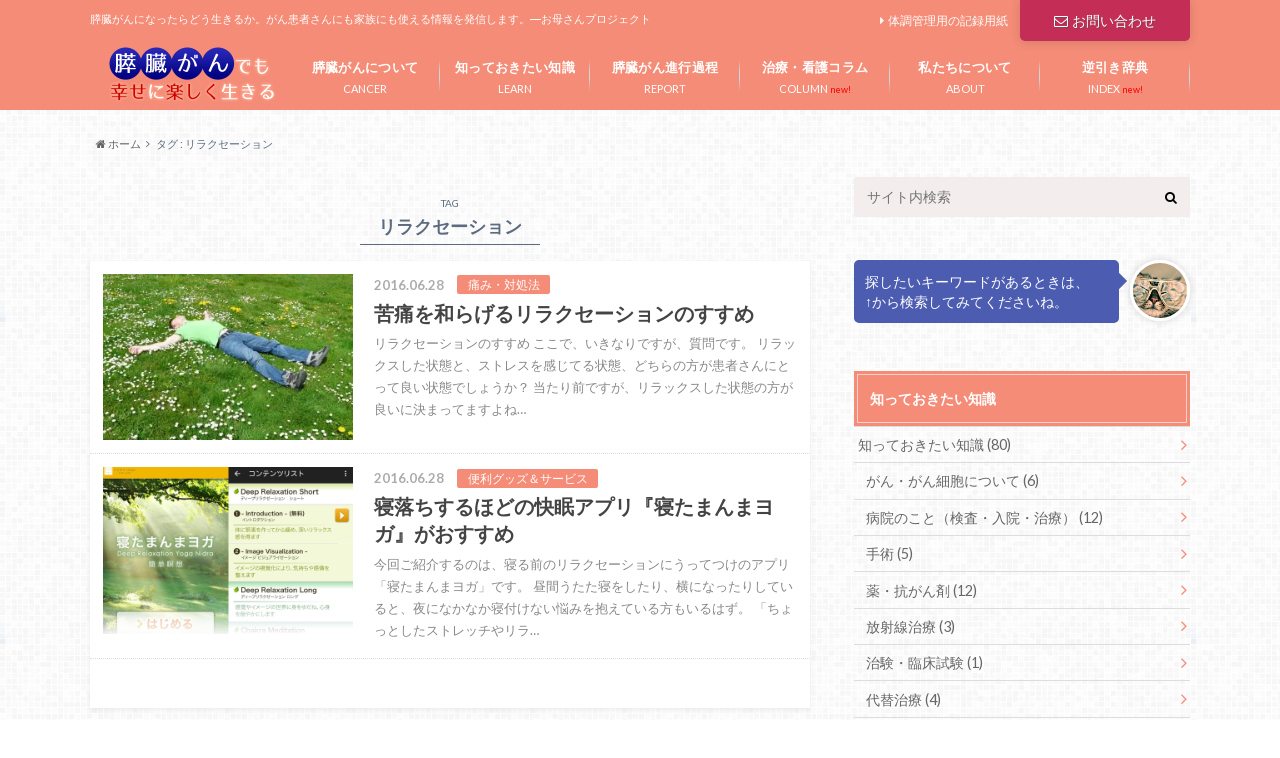

--- FILE ---
content_type: text/html; charset=UTF-8
request_url: https://okasanproject.com/tag/%E3%83%AA%E3%83%A9%E3%82%AF%E3%82%BB%E3%83%BC%E3%82%B7%E3%83%A7%E3%83%B3/
body_size: 14804
content:
<!doctype html>

<!--[if lt IE 7]><html lang="ja"
	itemscope 
	itemtype="http://schema.org/WebSite" 
	prefix="og: http://ogp.me/ns#"  class="no-js lt-ie9 lt-ie8 lt-ie7"><![endif]-->
<!--[if (IE 7)&!(IEMobile)]><html lang="ja"
	itemscope 
	itemtype="http://schema.org/WebSite" 
	prefix="og: http://ogp.me/ns#"  class="no-js lt-ie9 lt-ie8"><![endif]-->
<!--[if (IE 8)&!(IEMobile)]><html lang="ja"
	itemscope 
	itemtype="http://schema.org/WebSite" 
	prefix="og: http://ogp.me/ns#"  class="no-js lt-ie9"><![endif]-->
<!--[if gt IE 8]><!--> <html lang="ja"
	itemscope 
	itemtype="http://schema.org/WebSite" 
	prefix="og: http://ogp.me/ns#"  class="no-js"><!--<![endif]-->

	<head>
		<meta charset="utf-8">

		<meta http-equiv="X-UA-Compatible" content="IE=edge">

		<title>リラクセーション | 患者目線ブログ - 膵臓がんでも幸せに楽しく生きる</title>

		<meta name="HandheldFriendly" content="True">
		<meta name="MobileOptimized" content="320">
		<meta name="viewport" content="width=device-width, initial-scale=1"/>

		<link rel="apple-touch-icon" href="https://okasanproject.com/wp-content/themes/albatros/library/images/apple-touch-icon.png">
		<link rel="icon" href="https://okasanproject.com/wp-content/uploads/2016/05/favicon4.png">

		<link rel="pingback" href="https://okasanproject.com/xmlrpc.php">

		<!--[if IE]>
		<link rel="shortcut icon" href="http://okasanproject.com/wp-content/uploads/2016/07/favicon.ico">
		<![endif]-->

		<!--[if lt IE 9]>
		<script src="//html5shiv.googlecode.com/svn/trunk/html5.js"></script>
		<script src="//css3-mediaqueries-js.googlecode.com/svn/trunk/css3-mediaqueries.js"></script>
		<![endif]-->

<!-- GAタグ -->
<script>
  (function(i,s,o,g,r,a,m){i['GoogleAnalyticsObject']=r;i[r]=i[r]||function(){
  (i[r].q=i[r].q||[]).push(arguments)},i[r].l=1*new Date();a=s.createElement(o),
  m=s.getElementsByTagName(o)[0];a.async=1;a.src=g;m.parentNode.insertBefore(a,m)
  })(window,document,'script','//www.google-analytics.com/analytics.js','ga');

  ga('create', 'UA-72764898-1', 'auto');
  ga('send', 'pageview');

</script>


		<!-- Jetpack Site Verification Tags -->


<!-- All in One SEO Pack 2.3.13.2 by Michael Torbert of Semper Fi Web Design[-1,-1] -->
<link rel="canonical" href="https://okasanproject.com/tag/%e3%83%aa%e3%83%a9%e3%82%af%e3%82%bb%e3%83%bc%e3%82%b7%e3%83%a7%e3%83%b3/" />
<!-- /all in one seo pack -->
<link rel='dns-prefetch' href='//s0.wp.com' />
<link rel='dns-prefetch' href='//secure.gravatar.com' />
<link rel='dns-prefetch' href='//ajax.googleapis.com' />
<link rel='dns-prefetch' href='//fonts.googleapis.com' />
<link rel='dns-prefetch' href='//maxcdn.bootstrapcdn.com' />
<link rel='dns-prefetch' href='//s.w.org' />
<link rel="alternate" type="application/rss+xml" title="患者目線ブログ - 膵臓がんでも幸せに楽しく生きる &raquo; フィード" href="https://okasanproject.com/feed/" />
<link rel="alternate" type="application/rss+xml" title="患者目線ブログ - 膵臓がんでも幸せに楽しく生きる &raquo; コメントフィード" href="https://okasanproject.com/comments/feed/" />
<link rel="alternate" type="application/rss+xml" title="患者目線ブログ - 膵臓がんでも幸せに楽しく生きる &raquo; リラクセーション タグのフィード" href="https://okasanproject.com/tag/%e3%83%aa%e3%83%a9%e3%82%af%e3%82%bb%e3%83%bc%e3%82%b7%e3%83%a7%e3%83%b3/feed/" />
		<script type="text/javascript">
			window._wpemojiSettings = {"baseUrl":"https:\/\/s.w.org\/images\/core\/emoji\/2.3\/72x72\/","ext":".png","svgUrl":"https:\/\/s.w.org\/images\/core\/emoji\/2.3\/svg\/","svgExt":".svg","source":{"concatemoji":"https:\/\/okasanproject.com\/wp-includes\/js\/wp-emoji-release.min.js"}};
			!function(a,b,c){function d(a){var b,c,d,e,f=String.fromCharCode;if(!k||!k.fillText)return!1;switch(k.clearRect(0,0,j.width,j.height),k.textBaseline="top",k.font="600 32px Arial",a){case"flag":return k.fillText(f(55356,56826,55356,56819),0,0),b=j.toDataURL(),k.clearRect(0,0,j.width,j.height),k.fillText(f(55356,56826,8203,55356,56819),0,0),c=j.toDataURL(),b===c&&(k.clearRect(0,0,j.width,j.height),k.fillText(f(55356,57332,56128,56423,56128,56418,56128,56421,56128,56430,56128,56423,56128,56447),0,0),b=j.toDataURL(),k.clearRect(0,0,j.width,j.height),k.fillText(f(55356,57332,8203,56128,56423,8203,56128,56418,8203,56128,56421,8203,56128,56430,8203,56128,56423,8203,56128,56447),0,0),c=j.toDataURL(),b!==c);case"emoji4":return k.fillText(f(55358,56794,8205,9794,65039),0,0),d=j.toDataURL(),k.clearRect(0,0,j.width,j.height),k.fillText(f(55358,56794,8203,9794,65039),0,0),e=j.toDataURL(),d!==e}return!1}function e(a){var c=b.createElement("script");c.src=a,c.defer=c.type="text/javascript",b.getElementsByTagName("head")[0].appendChild(c)}var f,g,h,i,j=b.createElement("canvas"),k=j.getContext&&j.getContext("2d");for(i=Array("flag","emoji4"),c.supports={everything:!0,everythingExceptFlag:!0},h=0;h<i.length;h++)c.supports[i[h]]=d(i[h]),c.supports.everything=c.supports.everything&&c.supports[i[h]],"flag"!==i[h]&&(c.supports.everythingExceptFlag=c.supports.everythingExceptFlag&&c.supports[i[h]]);c.supports.everythingExceptFlag=c.supports.everythingExceptFlag&&!c.supports.flag,c.DOMReady=!1,c.readyCallback=function(){c.DOMReady=!0},c.supports.everything||(g=function(){c.readyCallback()},b.addEventListener?(b.addEventListener("DOMContentLoaded",g,!1),a.addEventListener("load",g,!1)):(a.attachEvent("onload",g),b.attachEvent("onreadystatechange",function(){"complete"===b.readyState&&c.readyCallback()})),f=c.source||{},f.concatemoji?e(f.concatemoji):f.wpemoji&&f.twemoji&&(e(f.twemoji),e(f.wpemoji)))}(window,document,window._wpemojiSettings);
		</script>
		<style type="text/css">
img.wp-smiley,
img.emoji {
	display: inline !important;
	border: none !important;
	box-shadow: none !important;
	height: 1em !important;
	width: 1em !important;
	margin: 0 .07em !important;
	vertical-align: -0.1em !important;
	background: none !important;
	padding: 0 !important;
}
</style>
<link rel='stylesheet' id='yarppWidgetCss-css'  href='https://okasanproject.com/wp-content/plugins/yet-another-related-posts-plugin/style/widget.css' type='text/css' media='all' />
<link rel='stylesheet' id='toc-screen-css'  href='https://okasanproject.com/wp-content/plugins/table-of-contents-plus/screen.min.css' type='text/css' media='all' />
<link rel='stylesheet' id='style-css'  href='https://okasanproject.com/wp-content/themes/albatros/style.css' type='text/css' media='all' />
<link rel='stylesheet' id='child-style-css'  href='https://okasanproject.com/wp-content/themes/albatros_custom/style.css' type='text/css' media='all' />
<link rel='stylesheet' id='shortcode-css'  href='https://okasanproject.com/wp-content/themes/albatros/library/css/shortcode.css' type='text/css' media='all' />
<link rel='stylesheet' id='gf_Oswald-css'  href='//fonts.googleapis.com/css?family=Oswald%3A400%2C300%2C700' type='text/css' media='all' />
<link rel='stylesheet' id='gf_Lato-css'  href='//fonts.googleapis.com/css?family=Lato%3A400%2C700%2C400italic%2C700italic' type='text/css' media='all' />
<link rel='stylesheet' id='fontawesome-css'  href='//maxcdn.bootstrapcdn.com/font-awesome/4.6.0/css/font-awesome.min.css' type='text/css' media='all' />
<link rel='stylesheet' id='wordpress-popular-posts-css'  href='https://okasanproject.com/wp-content/plugins/wordpress-popular-posts/style/wpp.css' type='text/css' media='all' />
<link rel='stylesheet' id='jetpack_css-css'  href='https://okasanproject.com/wp-content/plugins/jetpack/css/jetpack.css' type='text/css' media='all' />
<script type='text/javascript' src='//ajax.googleapis.com/ajax/libs/jquery/1.8.3/jquery.min.js'></script>
<link rel='https://api.w.org/' href='https://okasanproject.com/wp-json/' />

<link rel='dns-prefetch' href='//v0.wordpress.com'>
<link rel='dns-prefetch' href='//i0.wp.com'>
<link rel='dns-prefetch' href='//i1.wp.com'>
<link rel='dns-prefetch' href='//i2.wp.com'>
<style type='text/css'>img#wpstats{display:none}</style><style type="text/css">
body{color: #5c6b80;}
a{color: #494eb2;}
a:hover{color: #74B7CF;}
#main .article footer .post-categories li a,#main .article footer .tags a{  background: #494eb2;  border:1px solid #494eb2;}
#main .article footer .tags a{color:#494eb2; background: none;}
#main .article footer .post-categories li a:hover,#main .article footer .tags a:hover{ background:#74B7CF;  border-color:#74B7CF;}
input[type="text"],input[type="password"],input[type="datetime"],input[type="datetime-local"],input[type="date"],input[type="month"],input[type="time"],input[type="week"],input[type="number"],input[type="email"],input[type="url"],input[type="search"],input[type="tel"],input[type="color"],select,textarea,.field { background-color: #f4eded;}
/*ヘッダー*/
.header{background: #f48c77;}
.header .subnav .site_description,.header .mobile_site_description{color:  #fff;}
.nav li a,.subnav .linklist li a,.subnav .linklist li a:before {color: #ffffff;}
.nav li a:hover,.subnav .linklist li a:hover{color:#c40f3f;}
.subnav .contactbutton a{background: #c42d55;}
.subnav .contactbutton a:hover{background:#c40f3f;}
@media only screen and (min-width: 768px) {
	.nav ul {background: #323944;}
	.nav li ul.sub-menu li a{color: #c1bab8;}
}
/*メインエリア*/
.byline .cat-name{background: #f48c77; color:  #fff;}
.widgettitle {background: #f48c77; color:  #fff;}
.widget li a:after{color: #f48c77!important;}

/* 投稿ページ吹き出し見出し */
.single .entry-content h2{background: #f48c77;}
.single .entry-content h2:after{border-top-color:#f48c77;}
/* リスト要素 */
.entry-content ul li:before{ background: #f48c77;}
.entry-content ol li:before{ background: #f48c77;}
/* カテゴリーラベル */
.single .authorbox .author-newpost li .cat-name,.related-box li .cat-name{ background: #f48c77;color:  #fff;}
/* CTA */
.cta-inner{ background: #323944;}
/* ローカルナビ */
.local-nav .title a{ background: #494eb2;}
.local-nav .current_page_item a{color:#494eb2;}
/* ランキングバッジ */
ul.wpp-list li a:before{background: #f48c77;color:  #fff;}
/* アーカイブのボタン */
.readmore a{border:1px solid #494eb2;color:#494eb2;}
.readmore a:hover{background:#494eb2;color:#fff;}
/* ボタンの色 */
.btn-wrap a{background: #494eb2;border: 1px solid #494eb2;}
.btn-wrap a:hover{background: #74B7CF;}
.btn-wrap.simple a{border:1px solid #494eb2;color:#494eb2;}
.btn-wrap.simple a:hover{background:#494eb2;}
/* コメント */
.blue-btn, .comment-reply-link, #submit { background-color: #494eb2; }
.blue-btn:hover, .comment-reply-link:hover, #submit:hover, .blue-btn:focus, .comment-reply-link:focus, #submit:focus {background-color: #74B7CF; }
/* サイドバー */
.widget a{text-decoration:none; color:#666;}
.widget a:hover{color:#999;}
/*フッター*/
#footer-top{background-color: #323944; color: #ffffff;}
.footer a,#footer-top a{color: #c1bab8;}
#footer-top .widgettitle{color: #ffffff;}
.footer {background-color: #323944;color: #ffffff;}
.footer-links li:before{ color: #f48c77;}
/* ページネーション */
.pagination a, .pagination span,.page-links a , .page-links ul > li > span{color: #494eb2;}
.pagination a:hover, .pagination a:focus,.page-links a:hover, .page-links a:focus{background-color: #494eb2;}
.pagination .current:hover, .pagination .current:focus{color: #74B7CF;}
</style>
<style type="text/css">.broken_link, a.broken_link {
	text-decoration: line-through;
}</style><style type="text/css" id="custom-background-css">
body.custom-background { background-image: url("https://okasanproject.com/wp-content/themes/albatros/library/images/body_bg01.png"); background-position: left top; background-size: auto; background-repeat: repeat; background-attachment: scroll; }
</style>
<link rel="icon" href="https://i1.wp.com/okasanproject.com/wp-content/uploads/2016/05/cropped-favicon5.png?fit=32%2C32&#038;ssl=1" sizes="32x32" />
<link rel="icon" href="https://i1.wp.com/okasanproject.com/wp-content/uploads/2016/05/cropped-favicon5.png?fit=192%2C192&#038;ssl=1" sizes="192x192" />
<link rel="apple-touch-icon-precomposed" href="https://i1.wp.com/okasanproject.com/wp-content/uploads/2016/05/cropped-favicon5.png?fit=180%2C180&#038;ssl=1" />
<meta name="msapplication-TileImage" content="https://i1.wp.com/okasanproject.com/wp-content/uploads/2016/05/cropped-favicon5.png?fit=270%2C270&#038;ssl=1" />


	</head>

	<body class="archive tag tag-365 custom-background" itemscope itemtype="//schema.org/WebPage">

		<div id="container">

					
			<header class="header" role="banner" itemscope itemtype="//schema.org/WPHeader">

				<div id="inner-header" class="wrap cf">


					
<div id="logo">
																		<p class="h1 img" itemscope itemtype="//schema.org/Organization"><a href="https://okasanproject.com"><img src="https://okasanproject.com/wp-content/uploads/2016/06/title_big.png" alt="患者目線ブログ &#8211; 膵臓がんでも幸せに楽しく生きる"></a></p>
											</div>					
					
					<div class="subnav cf">
										<p class="site_description">膵臓がんになったらどう生きるか。がん患者さんにも家族にも使える情報を発信します。―お母さんプロジェクト</p>
										
					<div class="contactbutton"><ul id="menu-inquiry" class=""><li id="menu-item-420" class="menu-item menu-item-type-post_type menu-item-object-page menu-item-420"><a href="https://okasanproject.com/contactus/"><span class="gf"></span><i class="fa fa-envelope-o"></i>お問い合わせ</a></li>
</ul></div>					
					<ul id="menu-%e4%b8%8a%e9%83%a8%e3%82%b5%e3%83%96%e3%83%a1%e3%83%8b%e3%83%a5%e3%83%bc" class="linklist"><li id="menu-item-421" class="menu-item menu-item-type-post_type menu-item-object-page menu-item-421"><a href="https://okasanproject.com/kirokupaper/">体調管理用の記録用紙<span class="gf"></span></a></li>
</ul>					</div>

					<nav id="g_nav" role="navigation" itemscope itemtype="//schema.org/SiteNavigationElement">
						<ul id="menu-header" class="nav top-nav cf"><li id="menu-item-869" class="menu-item menu-item-type-post_type menu-item-object-page menu-item-869"><a href="https://okasanproject.com/aboutcancer/">CANCER<span class="gf">膵臓がんについて</span></a></li>
<li id="menu-item-33" class="menu-item menu-item-type-taxonomy menu-item-object-category menu-item-has-children menu-item-33"><a href="https://okasanproject.com/category/knowledge/">LEARN<span class="gf">知っておきたい知識</span></a>
<ul  class="sub-menu">
	<li id="menu-item-984" class="menu-item menu-item-type-taxonomy menu-item-object-category menu-item-984"><a href="https://okasanproject.com/category/knowledge/cancercells/">がん・がん細胞について<span class="gf"></span></a></li>
	<li id="menu-item-993" class="menu-item menu-item-type-taxonomy menu-item-object-category menu-item-993"><a href="https://okasanproject.com/category/knowledge/athospital/">病院のこと（検査・入院・治療）<span class="gf"></span></a></li>
	<li id="menu-item-2790" class="menu-item menu-item-type-taxonomy menu-item-object-category menu-item-2790"><a href="https://okasanproject.com/category/knowledge/surgery/">手術<span class="gf"></span></a></li>
	<li id="menu-item-1202" class="menu-item menu-item-type-taxonomy menu-item-object-category menu-item-1202"><a href="https://okasanproject.com/category/knowledge/kusuri/">薬・抗がん剤<span class="gf"></span></a></li>
	<li id="menu-item-2791" class="menu-item menu-item-type-taxonomy menu-item-object-category menu-item-2791"><a href="https://okasanproject.com/category/knowledge/radiation/">放射線治療<span class="gf"></span></a></li>
	<li id="menu-item-3740" class="menu-item menu-item-type-taxonomy menu-item-object-category menu-item-3740"><a href="https://okasanproject.com/category/knowledge/clinicalstudy/">治験・臨床試験<span class="gf"></span></a></li>
	<li id="menu-item-2424" class="menu-item menu-item-type-taxonomy menu-item-object-category menu-item-2424"><a href="https://okasanproject.com/category/knowledge/cam/">代替治療<span class="gf"></span></a></li>
	<li id="menu-item-2792" class="menu-item menu-item-type-taxonomy menu-item-object-category menu-item-2792"><a href="https://okasanproject.com/category/knowledge/menekiryoho/">免疫療法<span class="gf"></span></a></li>
	<li id="menu-item-987" class="menu-item menu-item-type-taxonomy menu-item-object-category menu-item-987"><a href="https://okasanproject.com/category/knowledge/mennekiryoku/">免疫力アップ<span class="gf"></span></a></li>
	<li id="menu-item-988" class="menu-item menu-item-type-taxonomy menu-item-object-category menu-item-988"><a href="https://okasanproject.com/category/knowledge/onnnetsu/">冷え対策・体を温める<span class="gf"></span></a></li>
	<li id="menu-item-1203" class="menu-item menu-item-type-taxonomy menu-item-object-category menu-item-1203"><a href="https://okasanproject.com/category/knowledge/dumping/">下痢・ダンピング対処法<span class="gf"></span></a></li>
	<li id="menu-item-989" class="menu-item menu-item-type-taxonomy menu-item-object-category menu-item-989"><a href="https://okasanproject.com/category/knowledge/pain/">痛み・対処法<span class="gf"></span></a></li>
	<li id="menu-item-1915" class="menu-item menu-item-type-taxonomy menu-item-object-category menu-item-1915"><a href="https://okasanproject.com/category/knowledge/kanwacare/">緩和ケア<span class="gf"></span></a></li>
	<li id="menu-item-2793" class="menu-item menu-item-type-taxonomy menu-item-object-category menu-item-2793"><a href="https://okasanproject.com/category/knowledge/caremanager/">ケアマネジャー<span class="gf"></span></a></li>
	<li id="menu-item-986" class="menu-item menu-item-type-taxonomy menu-item-object-category menu-item-986"><a href="https://okasanproject.com/category/knowledge/goodsnservice/">便利グッズ＆サービス <span class="gf"></span><font style="color:red; font-size:smaller">new!</font></a></li>
	<li id="menu-item-990" class="menu-item menu-item-type-taxonomy menu-item-object-category menu-item-990"><a href="https://okasanproject.com/category/knowledge/healing/">癒し・環境を整える・生活スタイル<span class="gf"></span></a></li>
	<li id="menu-item-994" class="menu-item menu-item-type-taxonomy menu-item-object-category menu-item-994"><a href="https://okasanproject.com/category/knowledge/meals/">食事・レシピ<span class="gf"></span></a></li>
	<li id="menu-item-1909" class="menu-item menu-item-type-taxonomy menu-item-object-category menu-item-1909"><a href="https://okasanproject.com/category/knowledge/family/">家族・友人<span class="gf"></span></a></li>
</ul>
</li>
<li id="menu-item-31" class="menu-item menu-item-type-post_type menu-item-object-page menu-item-31"><a href="https://okasanproject.com/cancermatome/">REPORT<span class="gf">膵臓がん進行過程</span></a></li>
<li id="menu-item-998" class="menu-item menu-item-type-post_type menu-item-object-page menu-item-998"><a href="https://okasanproject.com/allcolumnlist/">COLUMN <span class="gf">治療・看護コラム</span><font style="color:red; font-size:smaller">new!</font></a></li>
<li id="menu-item-30" class="menu-item menu-item-type-post_type menu-item-object-page menu-item-30"><a href="https://okasanproject.com/aboutus/">ABOUT<span class="gf">私たちについて</span></a></li>
<li id="menu-item-2370" class="menu-item menu-item-type-post_type menu-item-object-page menu-item-2370"><a href="https://okasanproject.com/gyakubiki/">INDEX <span class="gf">逆引き辞典</span><font style="color:red; font-size:smaller">new!</font></a></li>
</ul>
					</nav>

				</div>

			</header>


<div id="breadcrumb" class="breadcrumb inner wrap cf"><ul><li itemscope itemtype="//data-vocabulary.org/Breadcrumb"><a href="https://okasanproject.com/" itemprop="url"><i class="fa fa-home"></i><span itemprop="title"> ホーム</span></a></li><li itemscope itemtype="//data-vocabulary.org/Breadcrumb"><span itemprop="title">タグ : リラクセーション</span></li></ul></div>

			<div id="content">

				<div id="inner-content" class="wrap cf">

						<main id="main" class="m-all t-2of3 d-5of7 cf" role="main" itemscope itemprop="mainContentOfPage" itemtype="//schema.org/Blog">

							<div class="archivettl">
																	<h1 class="archive-title h2">
										<span>TAG</span> リラクセーション									</h1>

															</div>


							
							<div class="top-post-list hentry">

							
								<article class="post-list cf" role="article">
									<a href="https://okasanproject.com/2016/06/28/recommend_relaxation/" rel="bookmark" title="苦痛を和らげるリラクセーションのすすめ">

																		<figure class="eyecatch ">
										<img width="300" height="200" src="https://i1.wp.com/okasanproject.com/wp-content/uploads/2016/06/rest-52495_1280.jpg?resize=300%2C200&amp;ssl=1" class="attachment-home-thum size-home-thum wp-post-image" alt="リラクセーションのすすめ" srcset="https://i1.wp.com/okasanproject.com/wp-content/uploads/2016/06/rest-52495_1280.jpg?resize=300%2C200&amp;ssl=1 300w, https://i1.wp.com/okasanproject.com/wp-content/uploads/2016/06/rest-52495_1280.jpg?zoom=2&amp;resize=300%2C200&amp;ssl=1 600w, https://i1.wp.com/okasanproject.com/wp-content/uploads/2016/06/rest-52495_1280.jpg?zoom=3&amp;resize=300%2C200&amp;ssl=1 900w" sizes="(max-width: 300px) 100vw, 300px" data-attachment-id="1970" data-permalink="https://okasanproject.com/2016/06/28/recommend_relaxation/rest-52495_1280/" data-orig-file="https://i1.wp.com/okasanproject.com/wp-content/uploads/2016/06/rest-52495_1280.jpg?fit=1280%2C960&amp;ssl=1" data-orig-size="1280,960" data-comments-opened="1" data-image-meta="{&quot;aperture&quot;:&quot;0&quot;,&quot;credit&quot;:&quot;&quot;,&quot;camera&quot;:&quot;&quot;,&quot;caption&quot;:&quot;&quot;,&quot;created_timestamp&quot;:&quot;0&quot;,&quot;copyright&quot;:&quot;&quot;,&quot;focal_length&quot;:&quot;0&quot;,&quot;iso&quot;:&quot;0&quot;,&quot;shutter_speed&quot;:&quot;0&quot;,&quot;title&quot;:&quot;&quot;,&quot;orientation&quot;:&quot;0&quot;}" data-image-title="リラクセーションのすすめ" data-image-description="&lt;p&gt;リラクセーションのすすめ&lt;/p&gt;
" data-medium-file="https://i1.wp.com/okasanproject.com/wp-content/uploads/2016/06/rest-52495_1280.jpg?fit=300%2C225&amp;ssl=1" data-large-file="https://i1.wp.com/okasanproject.com/wp-content/uploads/2016/06/rest-52495_1280.jpg?fit=654%2C491&amp;ssl=1" />									</figure>
									
									<section class="entry-content cf">
									    <p class="byline entry-meta vcard">

										<span class="date updated">2016.06.28</span>
									    <span class="cat-name">痛み・対処法</span>
										<span class="author" style="display: none;"><span class="fn">yuki</span></span>

									    </p>

										<h1 class="h2 entry-title">苦痛を和らげるリラクセーションのすすめ</h1>

																			<p class="description"><p>リラクセーションのすすめ ここで、いきなりですが、質問です。 リラックスした状態と、ストレスを感じてる状態、どちらの方が患者さんにとって良い状態でしょうか？ 当たり前ですが、リラックスした状態の方が良いに決まってますよね&#8230;</p>
</p>
									
									</section>
									</a>
								</article>

							
								<article class="post-list cf" role="article">
									<a href="https://okasanproject.com/2016/06/28/netayogaapp/" rel="bookmark" title="寝落ちするほどの快眠アプリ『寝たまんまヨガ』がおすすめ">

																		<figure class="eyecatch ">
										<img width="300" height="200" src="https://i1.wp.com/okasanproject.com/wp-content/uploads/2016/06/netayogathum.png?resize=300%2C200&amp;ssl=1" class="attachment-home-thum size-home-thum wp-post-image" alt="寝落ちするほどの快眠アプリ『寝たまんまヨガ』がおすすめ" srcset="https://i1.wp.com/okasanproject.com/wp-content/uploads/2016/06/netayogathum.png?resize=300%2C200&amp;ssl=1 300w, https://i1.wp.com/okasanproject.com/wp-content/uploads/2016/06/netayogathum.png?zoom=2&amp;resize=300%2C200&amp;ssl=1 600w, https://i1.wp.com/okasanproject.com/wp-content/uploads/2016/06/netayogathum.png?zoom=3&amp;resize=300%2C200&amp;ssl=1 900w" sizes="(max-width: 300px) 100vw, 300px" data-attachment-id="1959" data-permalink="https://okasanproject.com/2016/06/28/netayogaapp/netayogathum/" data-orig-file="https://i1.wp.com/okasanproject.com/wp-content/uploads/2016/06/netayogathum.png?fit=1200%2C830&amp;ssl=1" data-orig-size="1200,830" data-comments-opened="1" data-image-meta="{&quot;aperture&quot;:&quot;0&quot;,&quot;credit&quot;:&quot;&quot;,&quot;camera&quot;:&quot;&quot;,&quot;caption&quot;:&quot;&quot;,&quot;created_timestamp&quot;:&quot;0&quot;,&quot;copyright&quot;:&quot;&quot;,&quot;focal_length&quot;:&quot;0&quot;,&quot;iso&quot;:&quot;0&quot;,&quot;shutter_speed&quot;:&quot;0&quot;,&quot;title&quot;:&quot;&quot;,&quot;orientation&quot;:&quot;0&quot;}" data-image-title="寝落ちするほどの快眠アプリ『寝たまんまヨガ』がおすすめ" data-image-description="" data-medium-file="https://i1.wp.com/okasanproject.com/wp-content/uploads/2016/06/netayogathum.png?fit=300%2C208&amp;ssl=1" data-large-file="https://i1.wp.com/okasanproject.com/wp-content/uploads/2016/06/netayogathum.png?fit=654%2C452&amp;ssl=1" />									</figure>
									
									<section class="entry-content cf">
									    <p class="byline entry-meta vcard">

										<span class="date updated">2016.06.28</span>
									    <span class="cat-name">便利グッズ＆サービス</span>
										<span class="author" style="display: none;"><span class="fn">Rino</span></span>

									    </p>

										<h1 class="h2 entry-title">寝落ちするほどの快眠アプリ『寝たまんまヨガ』がおすすめ</h1>

																			<p class="description"><p>今回ご紹介するのは、寝る前のリラクセーションにうってつけのアプリ「寝たまんまヨガ」です。 昼間うたた寝をしたり、横になったりしていると、夜になかなか寝付けない悩みを抱えている方もいるはず。 「ちょっとしたストレッチやリラ&#8230;</p>
</p>
									
									</section>
									</a>
								</article>

							
							<nav class="pagination cf">
</nav>


														</div>

						</main>

									<div id="sidebar1" class="sidebar m-all t-1of3 d-2of7 last-col cf" role="complementary">
					
					 
					
										
										
					
											<div id="search-5" class="widget widget_search"><form role="search" method="get" id="searchform" class="searchform" action="https://okasanproject.com/">
    <div>
        <label for="s" class="screen-reader-text"></label>
        <input type="search" id="s" name="s" value="" placeholder="サイト内検索" /><button type="submit" id="searchsubmit" ><i class="fa fa-search"></i></button>
    </div>
</form></div><div id="text-20" class="widget widget_text">			<div class="textwidget"><div class="voice cf r fb big">
<figure class="icon"><img src="https://okasanproject.com/wp-content/uploads/2016/04/ctaicon03.jpg"><figcaption class="name"></figcaption></figure>
<div class="voicecomment">探したいキーワードがあるときは、<br />
↑から検索してみてくださいね。</div>
</div>
</div>
		</div><div id="categories-8" class="widget widget_categories"><h4 class="widgettitle"><span>知っておきたい知識</span></h4>		<ul>
	<li class="cat-item cat-item-6"><a href="https://okasanproject.com/category/knowledge/" >知っておきたい知識 <span class="count">(80)</span></a>
<ul class='children'>
	<li class="cat-item cat-item-127"><a href="https://okasanproject.com/category/knowledge/cancercells/" title="　膵臓がんの基本的な知識をさらに詳しく解説した記事を集めています。">がん・がん細胞について <span class="count">(6)</span></a>
</li>
	<li class="cat-item cat-item-129"><a href="https://okasanproject.com/category/knowledge/athospital/" title="　通院・検査・入退院・手術など、治療も含め「病院」に関係する記事を集めています。">病院のこと（検査・入院・治療） <span class="count">(12)</span></a>
</li>
	<li class="cat-item cat-item-412"><a href="https://okasanproject.com/category/knowledge/surgery/" title="　膵臓がんの手術に関連した記事を集めています。">手術 <span class="count">(5)</span></a>
</li>
	<li class="cat-item cat-item-131"><a href="https://okasanproject.com/category/knowledge/kusuri/" title="　処方されうる薬について、また抗がん剤についての記事をまとめています。">薬・抗がん剤 <span class="count">(12)</span></a>
</li>
	<li class="cat-item cat-item-413"><a href="https://okasanproject.com/category/knowledge/radiation/" title="　放射線治療に関連した記事を集めています。">放射線治療 <span class="count">(3)</span></a>
</li>
	<li class="cat-item cat-item-439"><a href="https://okasanproject.com/category/knowledge/clinicalstudy/" title="　治験や臨床試験に関する記事を集めています。">治験・臨床試験 <span class="count">(1)</span></a>
</li>
	<li class="cat-item cat-item-391"><a href="https://okasanproject.com/category/knowledge/cam/" title="現在の西洋医学での治療に対して補完・代替としての役割を持つ「補完代替治療」に関する記事を集めています。">代替治療 <span class="count">(4)</span></a>
</li>
	<li class="cat-item cat-item-410"><a href="https://okasanproject.com/category/knowledge/menekiryoho/" title="　免疫療法に関連した記事を集めています。">免疫療法 <span class="count">(1)</span></a>
</li>
	<li class="cat-item cat-item-135"><a href="https://okasanproject.com/category/knowledge/mennekiryoku/" title="　今後のがん治療において注目されつつある「免疫」についての記事を集めています。">免疫力アップ <span class="count">(8)</span></a>
</li>
	<li class="cat-item cat-item-130"><a href="https://okasanproject.com/category/knowledge/onnnetsu/" title="　患者さんの体調やがんにも直接影響のある「体温」に関する記事を集めています。">冷え対策・体を温める <span class="count">(4)</span></a>
</li>
	<li class="cat-item cat-item-132"><a href="https://okasanproject.com/category/knowledge/dumping/" title="　膵臓がんになったときに対処に苦労する「下痢・ダンピング」についての記事を集めています。">下痢・ダンピング対処法 <span class="count">(2)</span></a>
</li>
	<li class="cat-item cat-item-128"><a href="https://okasanproject.com/category/knowledge/pain/" title="　腰痛をはじめ、「痛み」に関する記事を集めています。">痛み・対処法 <span class="count">(9)</span></a>
</li>
	<li class="cat-item cat-item-133"><a href="https://okasanproject.com/category/knowledge/kanwacare/" title="　緩和ケアのサービスや情報をまとめています。">緩和ケア <span class="count">(4)</span></a>
</li>
	<li class="cat-item cat-item-411"><a href="https://okasanproject.com/category/knowledge/caremanager/" title="　ケアマネジャーに関する記事を集めています。">ケアマネジャー <span class="count">(3)</span></a>
</li>
	<li class="cat-item cat-item-134"><a href="https://okasanproject.com/category/knowledge/goodsnservice/" title="　知っていれば各段に快適に過ごせるおすすめの便利グッズやサービスの記事を集めています。">便利グッズ＆サービス <span class="count">(22)</span></a>
</li>
	<li class="cat-item cat-item-136"><a href="https://okasanproject.com/category/knowledge/healing/" title="　気持ちや精神面、癒しの効果、生活スタイルなど、「生活するうえでの知識」に関する記事をまとめています。">癒し・環境を整える・生活スタイル <span class="count">(5)</span></a>
</li>
	<li class="cat-item cat-item-137"><a href="https://okasanproject.com/category/knowledge/meals/" title="　がん患者さんにとって有益な食事の情報をまとめています。">食事・レシピ <span class="count">(11)</span></a>
</li>
	<li class="cat-item cat-item-350"><a href="https://okasanproject.com/category/knowledge/family/" title="　家族の方に知っていてほしい知識（記事によっては友人の方にも見ていただきたい記事）を集めています。">家族・友人の方へ <span class="count">(23)</span></a>
</li>
</ul>
</li>
		</ul>
</div><div id="text-21" class="widget widget_text">			<div class="textwidget"><a href="http://okasanproject.com/gyakubiki/"><img src="https://i0.wp.com/okasanproject.com/wp-content/uploads/2016/08/indexlink.jpg?w=654" data-recalc-dims="1"></a></div>
		</div><div id="custom-post-type-categories-5" class="widget widget_categories"><h4 class="widgettitle"><span>治療・看護コラム</span></h4>		<ul>
	<li class="cat-item cat-item-139"><a href="https://okasanproject.com/columncat/mental/" >気持ち・考え方</a>
</li>
	<li class="cat-item cat-item-165"><a href="https://okasanproject.com/columncat/cancershojo/" >がん症状</a>
</li>
	<li class="cat-item cat-item-179"><a href="https://okasanproject.com/columncat/review/" >本レビュー</a>
</li>
	<li class="cat-item cat-item-185"><a href="https://okasanproject.com/columncat/choiwaza/" >ちょい技</a>
</li>
	<li class="cat-item cat-item-190"><a href="https://okasanproject.com/columncat/twitter/" >twitterまとめ</a>
</li>
	<li class="cat-item cat-item-323"><a href="https://okasanproject.com/columncat/%e9%80%9f%e5%a0%b1%e3%83%8b%e3%83%a5%e3%83%bc%e3%82%b9/" >速報ニュース</a>
</li>
	<li class="cat-item cat-item-405"><a href="https://okasanproject.com/columncat/%e3%83%ac%e3%83%9d%e3%83%bc%e3%83%88/" >レポート</a>
</li>
	<li class="cat-item cat-item-407"><a href="https://okasanproject.com/columncat/%e3%82%a4%e3%83%b3%e3%82%bf%e3%83%93%e3%83%a5%e3%83%bc/" >インタビュー</a>
</li>
		</ul>
</div><div id="recent-comments-4" class="widget widget_recent_comments"><h4 class="widgettitle"><span>最近のコメント</span></h4><ul id="recentcomments"><li class="recentcomments"><a href="https://okasanproject.com/2016/03/31/openextday/#comment-219">膵臓がんの手術後の様子（症状回復の流れ・病院のこと）</a> に <span class="comment-author-link">小林隆</span> より</li><li class="recentcomments"><a href="https://okasanproject.com/2017/02/28/meal_ope/#comment-217">一覧表で解説！手術後（胃を切除した人）の日々の食事目安</a> に <span class="comment-author-link">Rino</span> より</li><li class="recentcomments"><a href="https://okasanproject.com/2017/02/28/meal_ope/#comment-216">一覧表で解説！手術後（胃を切除した人）の日々の食事目安</a> に <span class="comment-author-link">マサコ</span> より</li></ul></div>
<!-- WordPress Popular Posts Plugin v3.3.4 [W] [all] [views] [regular] -->
<div id="wpp-8" class="widget popular-posts">
<h4 class="widgettitle"><span>人気の投稿</span></h4>
<ul class="wpp-list">
<li><a href="https://okasanproject.com/column/makki_chokuzen/" title="詳しく書かれない末期の死の直前の様子を書きます" target="_self"><img src="https://okasanproject.com/wp-content/uploads/wordpress-popular-posts/3540-featured-100x100.jpg" width="100" height="100" title="詳しく書かれない末期の死の直前の様子を書きます" alt="詳しく書かれない末期の死の直前の様子を書きます" class="wpp-thumbnail wpp_cached_thumb wpp_featured" /></a> <a href="https://okasanproject.com/column/makki_chokuzen/" title="詳しく書かれない末期の死の直前の様子を書きます" class="wpp-post-title" target="_self">詳しく書かれない末期の死の直前の様子を書きます</a>  <span class="post-stats"><span class="wpp-views">197,724ビュー</span> | <span class="wpp-date">posted on 2016年12月7日</span></span> </li>
<li><a href="https://okasanproject.com/2016/03/27/yotukaishoho/" title="すぐできる膵臓がんの背中と腰の痛み解消法３つ" target="_self"><img src="https://okasanproject.com/wp-content/uploads/wordpress-popular-posts/896-featured-100x100.jpg" width="100" height="100" title="すぐできる膵臓がんの背中と腰の痛み解消法３つ" alt="すぐできる膵臓がんの背中と腰の痛み解消法３つ" class="wpp-thumbnail wpp_cached_thumb wpp_featured" /></a> <a href="https://okasanproject.com/2016/03/27/yotukaishoho/" title="すぐできる膵臓がんの背中と腰の痛み解消法３つ" class="wpp-post-title" target="_self">すぐできる膵臓がんの背中と腰の痛み解消法３つ</a>  <span class="post-stats"><span class="wpp-views">68,742ビュー</span> | <span class="wpp-date">posted on 2016年3月27日</span></span> </li>
<li><a href="https://okasanproject.com/2016/05/29/whatopdivo/" title="今話題の新薬「オプジーボ」とは？膵臓がんに対しては？" target="_self"><img src="https://okasanproject.com/wp-content/uploads/wordpress-popular-posts/1535-featured-100x100.jpg" width="100" height="100" title="今話題の新薬「オプジーボ」とは？膵臓がんに対しては？" alt="今話題の新薬「オプジーボ」とは？膵臓がんに対しては？" class="wpp-thumbnail wpp_cached_thumb wpp_featured" /></a> <a href="https://okasanproject.com/2016/05/29/whatopdivo/" title="今話題の新薬「オプジーボ」とは？膵臓がんに対しては？" class="wpp-post-title" target="_self">今話題の新薬「オプジーボ」とは？膵臓がんに対しては？</a>  <span class="post-stats"><span class="wpp-views">51,502ビュー</span> | <span class="wpp-date">posted on 2016年5月29日</span></span> </li>
<li><a href="https://okasanproject.com/2016/10/16/siseikanrsn/" title="死生観とは？死を通して生を見る「死生観」を持っておくべき理由" target="_self"><img src="https://okasanproject.com/wp-content/uploads/wordpress-popular-posts/3011-featured-100x100.jpg" width="100" height="100" title="死生観とは？死を通して生を見る「死生観」を持っておくべき理由" alt="死生観とは？死を通して生を見る「死生観」を持っておくべき理由" class="wpp-thumbnail wpp_cached_thumb wpp_featured" /></a> <a href="https://okasanproject.com/2016/10/16/siseikanrsn/" title="死生観とは？死を通して生を見る「死生観」を持っておくべき理由" class="wpp-post-title" target="_self">死生観とは？死を通して生を見る「死生観」を持っておくべき理由</a>  <span class="post-stats"><span class="wpp-views">48,441ビュー</span> | <span class="wpp-date">posted on 2016年10月16日</span></span> </li>
<li><a href="https://okasanproject.com/2016/07/06/kannwakeabyoutou/" title="緩和ケア病棟ってどんな所？対応、雰囲気、料金など" target="_self"><img src="https://okasanproject.com/wp-content/uploads/wordpress-popular-posts/964-featured-100x100.jpg" width="100" height="100" title="緩和ケア病棟ってどんな所？対応、雰囲気、料金など" alt="緩和ケア病棟ってどんな所？対応、雰囲気、料金など" class="wpp-thumbnail wpp_cached_thumb wpp_featured" /></a> <a href="https://okasanproject.com/2016/07/06/kannwakeabyoutou/" title="緩和ケア病棟ってどんな所？対応、雰囲気、料金など" class="wpp-post-title" target="_self">緩和ケア病棟ってどんな所？対応、雰囲気、料金など</a>  <span class="post-stats"><span class="wpp-views">45,539ビュー</span> | <span class="wpp-date">posted on 2016年7月6日</span></span> </li>
<li><a href="https://okasanproject.com/2017/02/28/meal_ope/" title="一覧表で解説！手術後（胃を切除した人）の日々の食事目安" target="_self"><img src="https://okasanproject.com/wp-content/uploads/wordpress-popular-posts/3608-featured-100x100.jpg" width="100" height="100" title="一覧表で解説！手術後（胃を切除した人）の日々の食事目安" alt="一覧表で解説！手術後（胃を切除した人）の日々の食事目安" class="wpp-thumbnail wpp_cached_thumb wpp_featured" /></a> <a href="https://okasanproject.com/2017/02/28/meal_ope/" title="一覧表で解説！手術後（胃を切除した人）の日々の食事目安" class="wpp-post-title" target="_self">一覧表で解説！手術後（胃を切除した人）の日々の食事目安</a>  <span class="post-stats"><span class="wpp-views">42,519ビュー</span> | <span class="wpp-date">posted on 2017年2月28日</span></span> </li>

</ul>
</div>
<!-- End WordPress Popular Posts Plugin v3.3.4 -->
					
					
				</div>

				</div>

			</div>

<div id="page-top">
	<a href="#header" title="ページトップへ"><i class="fa fa-chevron-up"></i></a>
</div>

							<div id="footer-top" class="cf">
					<div class="inner wrap">
													<div class="m-all t-1of2 d-1of3">
							<div id="categories-9" class="widget footerwidget widget_categories"><h4 class="widgettitle"><span>カテゴリー</span></h4>		<ul>
	<li class="cat-item cat-item-6"><a href="https://okasanproject.com/category/knowledge/" >知っておきたい知識 <span class="count">(80)</span></a>
<ul class='children'>
	<li class="cat-item cat-item-127"><a href="https://okasanproject.com/category/knowledge/cancercells/" title="　膵臓がんの基本的な知識をさらに詳しく解説した記事を集めています。">がん・がん細胞について <span class="count">(6)</span></a>
</li>
	<li class="cat-item cat-item-129"><a href="https://okasanproject.com/category/knowledge/athospital/" title="　通院・検査・入退院・手術など、治療も含め「病院」に関係する記事を集めています。">病院のこと（検査・入院・治療） <span class="count">(12)</span></a>
</li>
	<li class="cat-item cat-item-412"><a href="https://okasanproject.com/category/knowledge/surgery/" title="　膵臓がんの手術に関連した記事を集めています。">手術 <span class="count">(5)</span></a>
</li>
	<li class="cat-item cat-item-131"><a href="https://okasanproject.com/category/knowledge/kusuri/" title="　処方されうる薬について、また抗がん剤についての記事をまとめています。">薬・抗がん剤 <span class="count">(12)</span></a>
</li>
	<li class="cat-item cat-item-413"><a href="https://okasanproject.com/category/knowledge/radiation/" title="　放射線治療に関連した記事を集めています。">放射線治療 <span class="count">(3)</span></a>
</li>
	<li class="cat-item cat-item-439"><a href="https://okasanproject.com/category/knowledge/clinicalstudy/" title="　治験や臨床試験に関する記事を集めています。">治験・臨床試験 <span class="count">(1)</span></a>
</li>
	<li class="cat-item cat-item-391"><a href="https://okasanproject.com/category/knowledge/cam/" title="現在の西洋医学での治療に対して補完・代替としての役割を持つ「補完代替治療」に関する記事を集めています。">代替治療 <span class="count">(4)</span></a>
</li>
	<li class="cat-item cat-item-410"><a href="https://okasanproject.com/category/knowledge/menekiryoho/" title="　免疫療法に関連した記事を集めています。">免疫療法 <span class="count">(1)</span></a>
</li>
	<li class="cat-item cat-item-135"><a href="https://okasanproject.com/category/knowledge/mennekiryoku/" title="　今後のがん治療において注目されつつある「免疫」についての記事を集めています。">免疫力アップ <span class="count">(8)</span></a>
</li>
	<li class="cat-item cat-item-130"><a href="https://okasanproject.com/category/knowledge/onnnetsu/" title="　患者さんの体調やがんにも直接影響のある「体温」に関する記事を集めています。">冷え対策・体を温める <span class="count">(4)</span></a>
</li>
	<li class="cat-item cat-item-132"><a href="https://okasanproject.com/category/knowledge/dumping/" title="　膵臓がんになったときに対処に苦労する「下痢・ダンピング」についての記事を集めています。">下痢・ダンピング対処法 <span class="count">(2)</span></a>
</li>
	<li class="cat-item cat-item-128"><a href="https://okasanproject.com/category/knowledge/pain/" title="　腰痛をはじめ、「痛み」に関する記事を集めています。">痛み・対処法 <span class="count">(9)</span></a>
</li>
	<li class="cat-item cat-item-133"><a href="https://okasanproject.com/category/knowledge/kanwacare/" title="　緩和ケアのサービスや情報をまとめています。">緩和ケア <span class="count">(4)</span></a>
</li>
	<li class="cat-item cat-item-411"><a href="https://okasanproject.com/category/knowledge/caremanager/" title="　ケアマネジャーに関する記事を集めています。">ケアマネジャー <span class="count">(3)</span></a>
</li>
	<li class="cat-item cat-item-134"><a href="https://okasanproject.com/category/knowledge/goodsnservice/" title="　知っていれば各段に快適に過ごせるおすすめの便利グッズやサービスの記事を集めています。">便利グッズ＆サービス <span class="count">(22)</span></a>
</li>
	<li class="cat-item cat-item-136"><a href="https://okasanproject.com/category/knowledge/healing/" title="　気持ちや精神面、癒しの効果、生活スタイルなど、「生活するうえでの知識」に関する記事をまとめています。">癒し・環境を整える・生活スタイル <span class="count">(5)</span></a>
</li>
	<li class="cat-item cat-item-137"><a href="https://okasanproject.com/category/knowledge/meals/" title="　がん患者さんにとって有益な食事の情報をまとめています。">食事・レシピ <span class="count">(11)</span></a>
</li>
	<li class="cat-item cat-item-350"><a href="https://okasanproject.com/category/knowledge/family/" title="　家族の方に知っていてほしい知識（記事によっては友人の方にも見ていただきたい記事）を集めています。">家族・友人の方へ <span class="count">(23)</span></a>
</li>
</ul>
</li>
		</ul>
</div>							</div>
												
													<div class="m-all t-1of2 d-1of3">
							<div id="pages-5" class="widget footerwidget widget_pages"><h4 class="widgettitle"><span>インフォメーション</span></h4>		<ul>
			<li class="page_item page-item-3883"><a href="https://okasanproject.com/izoku_question01/">【ご遺族アンケート】「何をしておけばよかった？」</a></li>
<li class="page_item page-item-995"><a href="https://okasanproject.com/allcolumnlist/">治療・看護コラム</a></li>
<li class="page_item page-item-870"><a href="https://okasanproject.com/home/">膵臓がんでも幸せに楽しく生きる</a></li>
<li class="page_item page-item-1771"><a href="https://okasanproject.com/gyakubiki/">逆引き辞典</a></li>
<li class="page_item page-item-22"><a href="https://okasanproject.com/aboutcancer/">膵臓がんについて</a></li>
<li class="page_item page-item-12"><a href="https://okasanproject.com/cancermatome/">膵臓がん進行過程　初期～後期のまとめ</a></li>
<li class="page_item page-item-25"><a href="https://okasanproject.com/kirokupaper/">体調管理用の記録用紙</a></li>
<li class="page_item page-item-20"><a href="https://okasanproject.com/aboutus/">私たちについて</a></li>
<li class="page_item page-item-35"><a href="https://okasanproject.com/contactus/">お問い合わせ</a></li>
		</ul>
		</div>							</div>
												
													<div class="m-all t-1of2 d-1of3">
							<div id="tag_cloud-6" class="widget footerwidget widget_tag_cloud"><h4 class="widgettitle"><span>タグ</span></h4><div class="tagcloud"><a href="https://okasanproject.com/tag/dvd/" class="tag-cloud-link tag-link-47 tag-link-position-1" style="font-size: 8pt;" aria-label="DVD (1個の項目)">DVD</a>
<a href="https://okasanproject.com/tag/hulu/" class="tag-cloud-link tag-link-49 tag-link-position-2" style="font-size: 8pt;" aria-label="HULU (1個の項目)">HULU</a>
<a href="https://okasanproject.com/tag/netflix/" class="tag-cloud-link tag-link-48 tag-link-position-3" style="font-size: 8pt;" aria-label="Netflix (1個の項目)">Netflix</a>
<a href="https://okasanproject.com/tag/tsutaya-discas/" class="tag-cloud-link tag-link-46 tag-link-position-4" style="font-size: 8pt;" aria-label="TSUTAYA DISCAS (1個の項目)">TSUTAYA DISCAS</a>
<a href="https://okasanproject.com/tag/u-next/" class="tag-cloud-link tag-link-50 tag-link-position-5" style="font-size: 8pt;" aria-label="U-NEXT (1個の項目)">U-NEXT</a>
<a href="https://okasanproject.com/tag/%e3%81%8a%e9%87%91/" class="tag-cloud-link tag-link-354 tag-link-position-6" style="font-size: 12.028776978417pt;" aria-label="お金 (4個の項目)">お金</a>
<a href="https://okasanproject.com/tag/%e3%82%a2%e3%83%ad%e3%83%9e/" class="tag-cloud-link tag-link-60 tag-link-position-7" style="font-size: 8pt;" aria-label="アロマ (1個の項目)">アロマ</a>
<a href="https://okasanproject.com/tag/%e3%82%a6%e3%82%a7%e3%82%a4%e3%83%88/" class="tag-cloud-link tag-link-41 tag-link-position-8" style="font-size: 8pt;" aria-label="ウェイト (1個の項目)">ウェイト</a>
<a href="https://okasanproject.com/tag/%e3%82%ac%e3%83%b3%e4%ba%88%e9%98%b2/" class="tag-cloud-link tag-link-55 tag-link-position-9" style="font-size: 8pt;" aria-label="ガン予防 (1個の項目)">ガン予防</a>
<a href="https://okasanproject.com/tag/%e3%82%ac%e3%83%b3%e6%b2%bb%e7%99%92/" class="tag-cloud-link tag-link-56 tag-link-position-10" style="font-size: 9.8129496402878pt;" aria-label="ガン治癒 (2個の項目)">ガン治癒</a>
<a href="https://okasanproject.com/tag/%e3%82%b7%e3%83%a3%e3%83%b3%e3%83%97%e3%83%bc/" class="tag-cloud-link tag-link-19 tag-link-position-11" style="font-size: 8pt;" aria-label="シャンプー (1個の項目)">シャンプー</a>
<a href="https://okasanproject.com/tag/%e3%82%b9%e3%82%ab%e3%83%91%e3%83%bc/" class="tag-cloud-link tag-link-45 tag-link-position-12" style="font-size: 8pt;" aria-label="スカパー (1個の項目)">スカパー</a>
<a href="https://okasanproject.com/tag/%e3%82%bb%e3%83%a9%e3%83%90%e3%83%b3%e3%83%89/" class="tag-cloud-link tag-link-42 tag-link-position-13" style="font-size: 8pt;" aria-label="セラバンド (1個の項目)">セラバンド</a>
<a href="https://okasanproject.com/tag/%e3%83%8d%e3%83%83%e3%83%88/" class="tag-cloud-link tag-link-51 tag-link-position-14" style="font-size: 8pt;" aria-label="ネット (1個の項目)">ネット</a>
<a href="https://okasanproject.com/tag/%e3%83%8f%e3%82%b2/" class="tag-cloud-link tag-link-17 tag-link-position-15" style="font-size: 8pt;" aria-label="ハゲ (1個の項目)">ハゲ</a>
<a href="https://okasanproject.com/tag/%e3%83%8f%e3%83%81%e3%83%9f%e3%83%84/" class="tag-cloud-link tag-link-52 tag-link-position-16" style="font-size: 8pt;" aria-label="ハチミツ (1個の項目)">ハチミツ</a>
<a href="https://okasanproject.com/tag/%e3%83%9e%e3%83%8c%e3%82%ab%e3%83%8f%e3%83%8b%e3%83%bc/" class="tag-cloud-link tag-link-53 tag-link-position-17" style="font-size: 8pt;" aria-label="マヌカハニー (1個の項目)">マヌカハニー</a>
<a href="https://okasanproject.com/tag/%e3%83%a9%e3%82%a6%e3%83%aa%e3%83%ab%e7%a1%ab%e9%85%b8%e3%83%8a%e3%83%88%e3%83%aa%e3%82%a6%e3%83%a0/" class="tag-cloud-link tag-link-20 tag-link-position-18" style="font-size: 8pt;" aria-label="ラウリル硫酸ナトリウム (1個の項目)">ラウリル硫酸ナトリウム</a>
<a href="https://okasanproject.com/tag/%e3%83%aa%e3%83%8f%e3%83%93%e3%83%aa/" class="tag-cloud-link tag-link-143 tag-link-position-19" style="font-size: 8pt;" aria-label="リハビリ (1個の項目)">リハビリ</a>
<a href="https://okasanproject.com/tag/%e4%b8%8b%e7%97%a2/" class="tag-cloud-link tag-link-142 tag-link-position-20" style="font-size: 13.539568345324pt;" aria-label="下痢 (6個の項目)">下痢</a>
<a href="https://okasanproject.com/tag/%e4%ba%88%e5%be%8c/" class="tag-cloud-link tag-link-146 tag-link-position-21" style="font-size: 9.8129496402878pt;" aria-label="予後 (2個の項目)">予後</a>
<a href="https://okasanproject.com/tag/%e4%ba%9c%e9%89%9b/" class="tag-cloud-link tag-link-22 tag-link-position-22" style="font-size: 9.8129496402878pt;" aria-label="亜鉛 (2個の項目)">亜鉛</a>
<a href="https://okasanproject.com/tag/%e4%be%bf/" class="tag-cloud-link tag-link-141 tag-link-position-23" style="font-size: 8pt;" aria-label="便 (1個の項目)">便</a>
<a href="https://okasanproject.com/tag/%e5%88%b6%e5%ba%a6/" class="tag-cloud-link tag-link-355 tag-link-position-24" style="font-size: 9.8129496402878pt;" aria-label="制度 (2個の項目)">制度</a>
<a href="https://okasanproject.com/tag/%e5%8f%a3%e5%86%85%e7%82%8e/" class="tag-cloud-link tag-link-54 tag-link-position-25" style="font-size: 13.539568345324pt;" aria-label="口内炎 (6個の項目)">口内炎</a>
<a href="https://okasanproject.com/tag/%e5%af%be%e7%ad%96/" class="tag-cloud-link tag-link-16 tag-link-position-26" style="font-size: 9.8129496402878pt;" aria-label="対策 (2個の項目)">対策</a>
<a href="https://okasanproject.com/tag/%e6%89%8b%e8%a1%93/" class="tag-cloud-link tag-link-11 tag-link-position-27" style="font-size: 13.539568345324pt;" aria-label="手術 (6個の項目)">手術</a>
<a href="https://okasanproject.com/tag/%e6%95%a3%e6%ad%a9/" class="tag-cloud-link tag-link-40 tag-link-position-28" style="font-size: 12.028776978417pt;" aria-label="散歩 (4個の項目)">散歩</a>
<a href="https://okasanproject.com/tag/%e6%98%a0%e7%94%bb/" class="tag-cloud-link tag-link-44 tag-link-position-29" style="font-size: 8pt;" aria-label="映画 (1個の項目)">映画</a>
<a href="https://okasanproject.com/tag/%e7%97%85%e5%ae%a4/" class="tag-cloud-link tag-link-145 tag-link-position-30" style="font-size: 8pt;" aria-label="病室 (1個の項目)">病室</a>
<a href="https://okasanproject.com/tag/%e7%99%ba%e6%af%9b/" class="tag-cloud-link tag-link-23 tag-link-position-31" style="font-size: 8pt;" aria-label="発毛 (1個の項目)">発毛</a>
<a href="https://okasanproject.com/tag/%e7%ad%8b%e3%83%88%e3%83%ac/" class="tag-cloud-link tag-link-39 tag-link-position-32" style="font-size: 9.8129496402878pt;" aria-label="筋トレ (2個の項目)">筋トレ</a>
<a href="https://okasanproject.com/tag/%e7%ae%a1/" class="tag-cloud-link tag-link-144 tag-link-position-33" style="font-size: 8pt;" aria-label="管 (1個の項目)">管</a>
<a href="https://okasanproject.com/tag/%e8%82%b2%e6%af%9b/" class="tag-cloud-link tag-link-24 tag-link-position-34" style="font-size: 8pt;" aria-label="育毛 (1個の項目)">育毛</a>
<a href="https://okasanproject.com/tag/%e8%84%b1%e6%af%9b/" class="tag-cloud-link tag-link-15 tag-link-position-35" style="font-size: 9.8129496402878pt;" aria-label="脱毛 (2個の項目)">脱毛</a>
<a href="https://okasanproject.com/tag/%e8%86%b5%e8%87%93%e3%81%8c%e3%82%93/" class="tag-cloud-link tag-link-10 tag-link-position-36" style="font-size: 22pt;" aria-label="膵臓がん (48個の項目)">膵臓がん</a>
<a href="https://okasanproject.com/tag/%e8%86%b5%e9%a0%ad%e5%8d%81%e4%ba%8c%e6%8c%87%e8%85%b8%e5%88%87%e9%99%a4%e8%a1%93/" class="tag-cloud-link tag-link-14 tag-link-position-37" style="font-size: 8pt;" aria-label="膵頭十二指腸切除術 (1個の項目)">膵頭十二指腸切除術</a>
<a href="https://okasanproject.com/tag/%e8%a1%80%e6%b5%81/" class="tag-cloud-link tag-link-21 tag-link-position-38" style="font-size: 9.8129496402878pt;" aria-label="血流 (2個の項目)">血流</a>
<a href="https://okasanproject.com/tag/%e8%b6%b3%e6%b9%af/" class="tag-cloud-link tag-link-59 tag-link-position-39" style="font-size: 8pt;" aria-label="足湯 (1個の項目)">足湯</a>
<a href="https://okasanproject.com/tag/%e9%83%a8%e4%bd%8d%e5%88%a5%e3%83%a9%e3%83%b3%e3%82%ad%e3%83%b3%e3%82%b0/" class="tag-cloud-link tag-link-58 tag-link-position-40" style="font-size: 8pt;" aria-label="部位別ランキング (1個の項目)">部位別ランキング</a>
<a href="https://okasanproject.com/tag/%e9%9a%8e%e6%ae%b5/" class="tag-cloud-link tag-link-43 tag-link-position-41" style="font-size: 8pt;" aria-label="階段 (1個の項目)">階段</a>
<a href="https://okasanproject.com/tag/%e9%a0%ad%e7%9a%ae%e3%83%9e%e3%83%83%e3%82%b5%e3%83%bc%e3%82%b8/" class="tag-cloud-link tag-link-18 tag-link-position-42" style="font-size: 8pt;" aria-label="頭皮マッサージ (1個の項目)">頭皮マッサージ</a>
<a href="https://okasanproject.com/tag/%e9%a3%9f%e4%ba%8b/" class="tag-cloud-link tag-link-13 tag-link-position-43" style="font-size: 17.669064748201pt;" aria-label="食事 (17個の項目)">食事</a>
<a href="https://okasanproject.com/tag/%e9%bb%84%e7%96%b8/" class="tag-cloud-link tag-link-12 tag-link-position-44" style="font-size: 9.8129496402878pt;" aria-label="黄疸 (2個の項目)">黄疸</a>
<a href="https://okasanproject.com/tag/%ef%bc%91%ef%bc%90%e5%b9%b4%e7%94%9f%e5%ad%98%e7%8e%87/" class="tag-cloud-link tag-link-57 tag-link-position-45" style="font-size: 8pt;" aria-label="１０年生存率 (1個の項目)">１０年生存率</a></div>
</div><div id="wpcom_social_media_icons_widget-4" class="widget footerwidget widget_wpcom_social_media_icons_widget"><h4 class="widgettitle"><span>「膵臓がんでも幸せに楽しく生きる」をフォロー</span></h4><ul><li><a href="https://www.facebook.com/okasanproject/" class="genericon genericon-facebook" target="_blank"><span class="screen-reader-text">okasanproject さんのプロフィールを Facebook で表示</span></a></li><li><a href="https://twitter.com/okasanproject/" class="genericon genericon-twitter" target="_blank"><span class="screen-reader-text">okasanproject さんのプロフィールを Twitter で表示</span></a></li><li><a href="https://www.instagram.com/okasanproject/" class="genericon genericon-instagram" target="_blank"><span class="screen-reader-text">okasanproject さんのプロフィールを Instagram で表示</span></a></li></ul></div>							</div>
											</div>
				</div>
			
			<footer id="footer" class="footer" role="contentinfo" itemscope itemtype="//schema.org/WPFooter">
				<div id="inner-footer" class="wrap cf">
					<div class="m-all t-3of5 d-4of7">
						<nav role="navigation">
							<div class="footer-links cf"><ul id="menu-footernav" class="footer-nav cf"><li id="menu-item-707" class="menu-item menu-item-type-custom menu-item-object-custom menu-item-home menu-item-707"><a href="http://okasanproject.com">ホーム<span class="gf"></span></a></li>
<li id="menu-item-706" class="menu-item menu-item-type-post_type menu-item-object-page menu-item-706"><a href="https://okasanproject.com/contactus/">お問い合わせ<span class="gf"></span></a></li>
</ul></div>						</nav>
					</div>
					<div class="m-all t-2of5 d-3of7">
						<p class="source-org copyright">&copy;Copyright2026 <a href="https://okasanproject.com" rel="nofollow">患者目線ブログ &#8211; 膵臓がんでも幸せに楽しく生きる</a>.All Rights Reserved.</p>
					</div>
				</div>
			</footer>
		</div>


	<div style="display:none">
	</div>
<!--[if lte IE 8]>
<link rel='stylesheet' id='jetpack-carousel-ie8fix-css'  href='https://okasanproject.com/wp-content/plugins/jetpack/modules/carousel/jetpack-carousel-ie8fix.css' type='text/css' media='all' />
<![endif]-->
<link rel='stylesheet' id='genericons-css'  href='https://okasanproject.com/wp-content/plugins/jetpack/_inc/genericons/genericons/genericons.css' type='text/css' media='all' />
<script type='text/javascript' src='https://okasanproject.com/wp-content/plugins/jetpack/modules/photon/photon.js'></script>
<script type='text/javascript' src='https://s0.wp.com/wp-content/js/devicepx-jetpack.js'></script>
<script type='text/javascript' src='https://okasanproject.com/wp-content/plugins/table-of-contents-plus/front.min.js'></script>
<script type='text/javascript' src='https://secure.gravatar.com/js/gprofiles.js'></script>
<script type='text/javascript'>
/* <![CDATA[ */
var WPGroHo = {"my_hash":""};
/* ]]> */
</script>
<script type='text/javascript' src='https://okasanproject.com/wp-content/plugins/jetpack/modules/wpgroho.js'></script>
<script type='text/javascript' src='https://okasanproject.com/wp-content/themes/albatros/library/js/libs/jquery.meanmenu.min.js'></script>
<script type='text/javascript' src='https://okasanproject.com/wp-content/themes/albatros/library/js/scripts.js'></script>
<script type='text/javascript' src='https://okasanproject.com/wp-content/themes/albatros/library/js/libs/modernizr.custom.min.js'></script>
<script type='text/javascript' src='https://okasanproject.com/wp-includes/js/wp-embed.min.js'></script>
<script type='text/javascript' src='https://okasanproject.com/wp-content/plugins/jetpack/_inc/spin.js'></script>
<script type='text/javascript' src='https://okasanproject.com/wp-content/plugins/jetpack/_inc/jquery.spin.js'></script>
<script type='text/javascript'>
/* <![CDATA[ */
var jetpackCarouselStrings = {"widths":[370,700,1000,1200,1400,2000],"is_logged_in":"","lang":"ja","ajaxurl":"https:\/\/okasanproject.com\/wp-admin\/admin-ajax.php","nonce":"4b3fa6bf42","display_exif":"1","display_geo":"1","single_image_gallery":"1","single_image_gallery_media_file":"","background_color":"black","comment":"\u30b3\u30e1\u30f3\u30c8","post_comment":"\u30b3\u30e1\u30f3\u30c8\u3092\u9001\u4fe1","write_comment":"\u30b3\u30e1\u30f3\u30c8\u3092\u3069\u3046\u305e","loading_comments":"\u30b3\u30e1\u30f3\u30c8\u3092\u8aad\u307f\u8fbc\u3093\u3067\u3044\u307e\u3059\u2026","download_original":"\u30d5\u30eb\u30b5\u30a4\u30ba\u8868\u793a <span class=\"photo-size\">{0}<span class=\"photo-size-times\">\u00d7<\/span>{1}<\/span>","no_comment_text":"\u30b3\u30e1\u30f3\u30c8\u306e\u30e1\u30c3\u30bb\u30fc\u30b8\u3092\u3054\u8a18\u5165\u304f\u3060\u3055\u3044\u3002","no_comment_email":"\u30b3\u30e1\u30f3\u30c8\u3059\u308b\u306b\u306f\u30e1\u30fc\u30eb\u30a2\u30c9\u30ec\u30b9\u3092\u3054\u8a18\u5165\u304f\u3060\u3055\u3044\u3002","no_comment_author":"\u30b3\u30e1\u30f3\u30c8\u3059\u308b\u306b\u306f\u304a\u540d\u524d\u3092\u3054\u8a18\u5165\u304f\u3060\u3055\u3044\u3002","comment_post_error":"\u30b3\u30e1\u30f3\u30c8\u6295\u7a3f\u306e\u969b\u306b\u30a8\u30e9\u30fc\u304c\u767a\u751f\u3057\u307e\u3057\u305f\u3002\u5f8c\u307b\u3069\u3082\u3046\u4e00\u5ea6\u304a\u8a66\u3057\u304f\u3060\u3055\u3044\u3002","comment_approved":"\u30b3\u30e1\u30f3\u30c8\u304c\u627f\u8a8d\u3055\u308c\u307e\u3057\u305f\u3002","comment_unapproved":"\u30b3\u30e1\u30f3\u30c8\u306f\u627f\u8a8d\u5f85\u3061\u4e2d\u3067\u3059\u3002","camera":"\u30ab\u30e1\u30e9","aperture":"\u7d5e\u308a","shutter_speed":"\u30b7\u30e3\u30c3\u30bf\u30fc\u30b9\u30d4\u30fc\u30c9","focal_length":"\u7126\u70b9\u8ddd\u96e2","copyright":"\u8457\u4f5c\u6a29","comment_registration":"0","require_name_email":"1","login_url":"https:\/\/okasanproject.com\/6wt11sn1qw\/?redirect_to=https%3A%2F%2Fokasanproject.com%2F2016%2F06%2F28%2Frecommend_relaxation%2F","blog_id":"1","meta_data":["camera","aperture","shutter_speed","focal_length","copyright"],"local_comments_commenting_as":"<fieldset><label for=\"email\">\u30e1\u30fc\u30eb\u30a2\u30c9\u30ec\u30b9 (\u5fc5\u9808)<\/label> <input type=\"text\" name=\"email\" class=\"jp-carousel-comment-form-field jp-carousel-comment-form-text-field\" id=\"jp-carousel-comment-form-email-field\" \/><\/fieldset><fieldset><label for=\"author\">\u540d\u524d (\u5fc5\u9808)<\/label> <input type=\"text\" name=\"author\" class=\"jp-carousel-comment-form-field jp-carousel-comment-form-text-field\" id=\"jp-carousel-comment-form-author-field\" \/><\/fieldset><fieldset><label for=\"url\">\u30a6\u30a7\u30d6\u30b5\u30a4\u30c8<\/label> <input type=\"text\" name=\"url\" class=\"jp-carousel-comment-form-field jp-carousel-comment-form-text-field\" id=\"jp-carousel-comment-form-url-field\" \/><\/fieldset>"};
/* ]]> */
</script>
<script type='text/javascript' src='https://okasanproject.com/wp-content/plugins/jetpack/modules/carousel/jetpack-carousel.js'></script>
<script type='text/javascript' src='https://stats.wp.com/e-202604.js' async defer></script>
<script type='text/javascript'>
	_stq = window._stq || [];
	_stq.push([ 'view', {v:'ext',j:'1:4.9',blog:'108886214',post:'0',tz:'9',srv:'okasanproject.com'} ]);
	_stq.push([ 'clickTrackerInit', '108886214', '0' ]);
</script>

<div id="fb-root"></div>
<script>(function(d, s, id) {
  var js, fjs = d.getElementsByTagName(s)[0];
  if (d.getElementById(id)) return;
  js = d.createElement(s); js.id = id;
  js.src = "//connect.facebook.net/ja_JP/sdk.js#xfbml=1&version=v2.5&appId=1701544800112801";
  fjs.parentNode.insertBefore(js, fjs);
}(document, 'script', 'facebook-jssdk'));</script>

	</body>

</html>
<!-- Performance optimized by W3 Total Cache. Learn more: https://www.w3-edge.com/products/

Object Caching 3672/3763 objects using disk
Page Caching using disk: enhanced (SSL caching disabled)
Database Caching 1/93 queries in 0.075 seconds using disk

 Served from: okasanproject.com @ 2026-01-22 12:24:16 by W3 Total Cache -->

--- FILE ---
content_type: text/css
request_url: https://okasanproject.com/wp-content/themes/albatros_custom/style.css
body_size: 1075
content:
/*
Template: albatros
Theme Name: albatros_custom
Theme URI:http://open-cage.com/albatros/
*/
/*********************
HEADER STYLES
*********************/
#custom_header_full{
text-align: center;
}

/*******************
FRONTPAGE STYLE
********************/

.topkijititle{
    font-family: "Lato", "���S�V�b�N��", "Yu Gothic", YuGothic, "�q���M�m�p�S�V�b�N Pro", "Hiragino Kaku Gothic Pro", '���C���I' , Meiryo , Osaka, "�l�r �o�S�V�b�N", "MS PGothic", sans-serif;
	font-weight: bold;
}

.gf{
    font-weight:600;
    letter-spacing:0.3px;
}

.nav li a span{
    font-size:1.2em;
}

ol li{
    margin-top: 1em;
}

.kijiright{
    border-left:1px solid #ccc;
    padding-left:0.5em;
}

.mean-container .mean-nav ul li span{
  display:block;
}

#custom_header{
    height: 200px;
}

/*******************
FONT STYLE
********************/

mark {
    background-color:#ffff99;
}

.matomeicon {
    padding: 0.05em 0.2em;
	border: 1px solid #ccc;
	border-radius: 5px;
    color:#fff;
    letter-spacing:0.1em;
    font-weight:bold;
    font-size:small;
}

/*
Mobile Grid Styles
*/
@media only screen and (max-width: 767px) {
  #custom_header{
    height:200px;
  }
}
/* Portrait tablet to landscape */
@media only screen and (min-width: 768px) and (max-width: 1099px) {
  #custom_header{
    height: 200px;
  }
}
@media only screen and (max-width: 480px) {
  #custom_header{
    height:100px;
  }
}
/*-------------------------
NEWicon
--------------------------*/
.points > div {
 display: inline-block;
 width: 200px;
 margin-right: 15px;
 vertical-align: top;
}
.points p {
 margin: 1em 0;
}
/* Triangle */
.points .image {
 position: relative;
}
/* triangle */
.point-triangle {
 position: relative;
}
.point-triangle:after {
 position: absolute;
 content: " ";
 height: 0;
 width: 0;
}
.point-triangle span {
 position: absolute;
 content: " ";
 font-size: 12px;
 font-weight: bold;
 color: #fff;
 z-index:100;
}
/* triangle-lt */
.point-triangle-lt:after {
 top: 0;
 left: 0;
 border-bottom:3em solid transparent;
 border-left:3em solid rgba(230, 230, 0, 0.8);
}
.point-triangle-lt span {
 top: .5em;
 left: .2em;
 transform: rotate(-45deg);
 -webkit-transform: rotate(-45deg);
 -ms-transform: rotate(-45deg);
}

/*-------------------------
page-links
--------------------------*/

.entry-content .page-links ul li {
 padding-left: 0; }

 /*********************
 PRINT STYLESHEET
 *********************/

   a:after, a:visited:after {
     content: ""; }
   a abbr[title]:after, a:visited abbr[title]:after {
     content: ""; }

 /*-------------------------
 Pagenation padding
 --------------------------*/

 .top-post-list {
   padding-bottom: 1px; }

 /*-------------------------
 POST Border Radius
 --------------------------*/

  .post_radius {
    border: 1px solid #333;
    border-radius: 3px;
    padding: .4em;
    letter-spacing: .02em;
  }


--- FILE ---
content_type: text/plain
request_url: https://www.google-analytics.com/j/collect?v=1&_v=j102&a=724562198&t=pageview&_s=1&dl=https%3A%2F%2Fokasanproject.com%2Ftag%2F%25E3%2583%25AA%25E3%2583%25A9%25E3%2582%25AF%25E3%2582%25BB%25E3%2583%25BC%25E3%2582%25B7%25E3%2583%25A7%25E3%2583%25B3%2F&ul=en-us%40posix&dt=%E3%83%AA%E3%83%A9%E3%82%AF%E3%82%BB%E3%83%BC%E3%82%B7%E3%83%A7%E3%83%B3%20%7C%20%E6%82%A3%E8%80%85%E7%9B%AE%E7%B7%9A%E3%83%96%E3%83%AD%E3%82%B0%20-%20%E8%86%B5%E8%87%93%E3%81%8C%E3%82%93%E3%81%A7%E3%82%82%E5%B9%B8%E3%81%9B%E3%81%AB%E6%A5%BD%E3%81%97%E3%81%8F%E7%94%9F%E3%81%8D%E3%82%8B&sr=1280x720&vp=1280x720&_u=IEBAAEABAAAAACAAI~&jid=173176174&gjid=754947611&cid=1047098487.1769052259&tid=UA-72764898-1&_gid=507687410.1769052259&_r=1&_slc=1&z=1565133479
body_size: -451
content:
2,cG-GWWG3RDL5Q